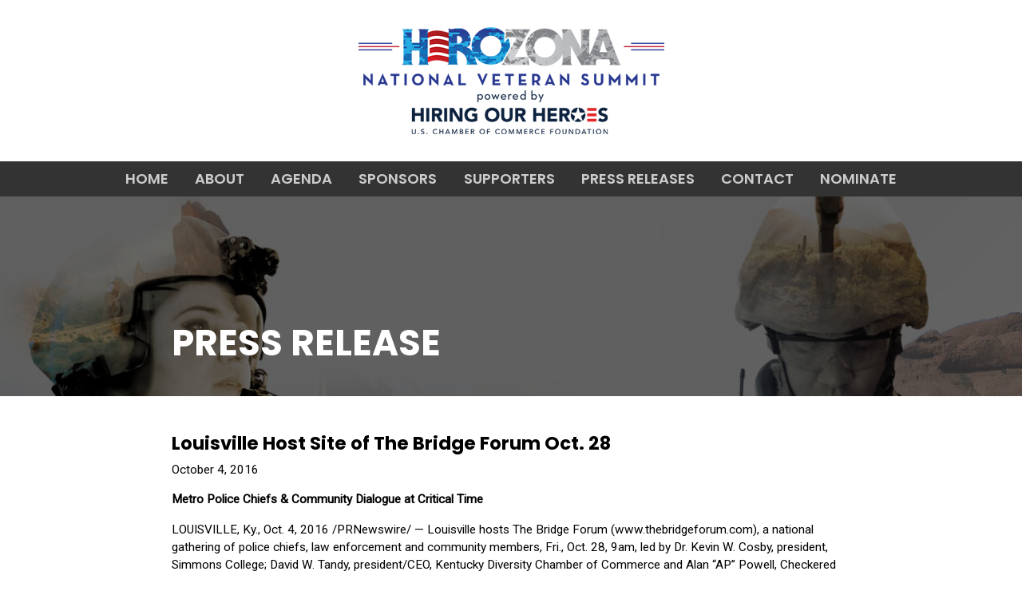

--- FILE ---
content_type: text/css
request_url: https://herozonasummit.b-cdn.net/wp-content/themes/hvbs/style.css
body_size: 4586
content:
/*
	Theme Name: HeroZona Summit
	Theme URI: https://www.HeroZonaSummit.com
	Description: Custom theme for HeroZona Summit built from scratch. 
	Version: 1.0
	Author: Jonathan Limoanco
	Author URI: https://www.bluenimbus.com
	Tags: Custom, HTML5, CSS3
*/

@media all and (max-width: 1199px) {
    div.padding {
       width: 100% !important;  
    }
    #header div.padding {
       text-align: left !important;
    }
    #header img {
        width: 60% !important;
        height: auto !important;
        margin-left: 5%
    }
    #nav {
        display: none;
    }
    #footer {
        display: none !important;
    }
    #footer ul {
        display: none !important;
    }
    #sponsors {
        display: none;
    }
    #newsletter div.padding {
        width: 90% !important;
        text-align: center;
    }
    #newsletter p {
        width: 100% !important; 
        text-align: center; 
    }
    #newsletter form div {
        width: 100% !important;
    }
    #pods div.padding {
        width: 100% !important;
    }
    #pods ul {
        display: grid;
        grid-template-columns: auto !important;
        width: 100% !important;
    }
    #pods li {
        width: 100% !important;
    }
    #nav-sticky-wrapper {
        display: none !important;
    }
    #content div.frontpage div.left {
        width: 90% !important;
        display: block !important;
        float: none !important;
        margin-left: auto;
        margin-right: auto;
    }
    #content div.frontpage div.right {
        width: 90% !important;
        display: block !important;
        float: none !important;
        margin-left: auto;
        margin-right: auto;
        margin-top: 30px !important;
    }
    #content div.frontpage div.right iframe {
        width: 100% !important;
        height: auto !important;
    }
    #slider h1 img {
        width: 90% !important;
        height: auto !important;
    }
    #content div.featuredh1 {
        width: 90% !important;
        margin-left: auto;
        margin-right: auto;
        margin-top: -70px !important;
    }
    #content div.featuredh1 h1 {
        font-size: 150% !important;
    }
    #content div.inside {
        width: 90% !important;
        margin-left: auto;
        margin-right: auto;
        padding: 0px !important;
        font-size: 100% !important;
    }
    #content div.inside ul#sponsors {
        grid-template-columns: auto auto !important;
    }
    #content div.inside ul.videos {
        grid-template-columns: auto !important;
    }
    #content div.inside ul.videos h3 {
        font-size: 120% !important;
        height: auto !important;
    }
    #content div.inside ul.electronic {
        margin: 0px;
        padding: 0px;
        display: grid;
        grid-template-columns: auto !important;
        justify-content: space-evenly;
    }
    #content div.inside h1 {
        text-transform: uppercase;
        line-height: 110% !important;
        margin-bottom: 15px;
    }
    #content div.inside img.size-medium {
        width: 100% !important;
        height: auto; 
        
    }
    div.sfm-label-metro  {
        display: block !important; 
    }
    
}

/* mobile button */

div.sfm-label-metro  {
    display: none; 
}


body, html {
	margin: 0px; 
	padding: 0px; 
	width: 100%;
	height: 100%; 
	background-color: #fff;
	color: #000; 
	font-family: 'Poppins', sans-serif;
	font-size: 18px; 
	line-height: 24px; 
    font-weight: 300;
}
h1,h2 {
   font-family: 'Poppins', sans-serif;
    font-size: 150%;
    font-weight: 700;
    line-height: 150%;
    margin-top: 0px; 
    margin-bottom: 5px;
}

h3 {
   font-family: 'Poppins', sans-serif;
    font-size: 125%;
    font-weight: 500;
    line-height: 150%;
	color: #C50004;
    margin-top: 0px; 
    margin-bottom: 0px;
}

strong {
    font-weight: 600;
}
input {
    font-family: 'Poppins', sans-serif;
}

button {
	background-color:#d0451b;
	-moz-border-radius:9px;
	-webkit-border-radius:9px;
	border-radius:9px;
	border:1px solid #942911;
	display:inline-block;
	cursor:pointer;
	color:#ffffff;
	font-family: 'Poppins', sans-serif;
	padding:9px 29px;
	text-decoration:none;
	text-shadow:0px 0px 0px #854629;
}
button:hover {
	background-color:#bc3315;
}
button:active {
	position:relative;
	top:1px;
}

div.padding {
	width: 1200px; 
	height: auto; 
	margin-left: auto;
	margin-right: auto; 
}
div.left {
	float: left; 
	vertical-align: top;
}
div.right {
	float: right; 
	vertical-align: top;
}
div.clear {
	clear: both;
	float: none; 
}
#header {
	width: 100%;
	height: auto;
}
#nav {
	width: 100%;
	height: auto; 
}
#slider {
	width: 100%;
	height: auto;
}
#content {
	width: 100%;
	height: auto; 
}
div.frontpage {
	width: 100%;
	height: auto; 
}
#pods {
	width: 100%;
	height: auto; 
}
#newsletter {
	width: 100%;
	height: auto;
}
#sponsors {
	width: 100%;
	height: auto;
}
#footer {
	width: 100%;
	height: auto; 
}

/* customizations */

#header {
    background-color: #fff;
}

#header div.padding {
    text-align: center;
    padding-top: 20px; 
    padding-bottom: 15px; 
}
#nav-sticky-wrapper {
    z-index: 5000; 
    position: relative;
}
#nav {
    background-color: #333333;  
}
#nav ul {
    padding: 0px; 
    margin: 0px; 
    text-align: center; 
    display: flex;
    justify-content: space-around;
    padding-top: 10px;
    padding-bottom: 10px;
    width: 1000px;
    margin-left: auto;
    margin-right: auto;
}
#nav ul ul{
	display: none;
	position: absolute;
	text-align: left;
	padding: 0px;
	z-index: 50;
	margin-top: 0px;
	margin-right: 0px;
	color: #FFFFFF;
	margin-bottom: 0px;
	width: auto;
	float: right;
	padding-top: 5px; 
    background-color:#333333;
    padding-left: 1%;
    padding-right: 1%;
	
}
#nav ul ul li:hover {
	display: block;
}
#nav ul li:hover ul{
	display: block;
}
#nav ul li:hover ul li a{
	display: block;
}
#nav li li{
	margin-bottom: 0px;
	list-style-position: inside;
	color: #FFF;
	display: block;
	background-color:#333333;
	width: auto;
}
#nav li li:first-child {

}
#nav li li a{
	color: #FFF !important;
	background-position: left; 
	background-repeat: no-repeat; 
	text-transform: uppercase !important; 
	background-image: none; 
	padding-top: 10px; 
	padding-bottom: 0px; 
	padding-left: 0px; 
	padding-bottom: 0px; 
    display:block;
}
#nav li li a:hover {

}
#nav li li:last-child a {
	padding-bottom: 10px; 	
}
#nav li li.current_page_item a {
	color: #ef1221;
	font-weight: bold; 
}


#nav li {
    list-style-type: none;
    padding: 0px; 
    margin: 0px;
	padding-left:15px; 
	padding-right: 15px; 
}
#nav li a {
    text-transform: uppercase;
    color: #fff;
    opacity: 0.75; 
    text-decoration: none;
    font-weight: 600;   
}
#nav li.current-menu-item a {
    opacity: 1; 
}
#nav li a:hover {
    opacity: 1; 
}
#slider {
    background-color: #000;
    position: relative;
    z-index: 0; 
    max-height: 500px; 
    overflow: hidden;
}
#slider div.text {
    position: relative;
    color: #fff;
    z-index: 50; 
}
#slider h1 {
    text-align: center; 
    height: 0px; 
}
#slider h1 img {
    position: relative;
    z-index: 5;
    width: auto;
    height: auto; 
    margin-left: auto;
    margin-right: auto;
    padding-top: 12%; 
    opacity: 1; 
}
#slider img {
    position: relative;
    z-index: 1;
    width: 100%;
    height: auto;
    /*opacity: 0.5; */
}
#content div.frontpage {
    background-color: #000; 
    position: relative;
    z-index: 10; 
}
#content div.frontpage p {
    color: #fff;
    opacity: 0.75; 
}
#content div.padding {
    width: 1000px; 
    margin-left: auto;
    margin-right: auto;
    padding-top: 25px; 
    padding-bottom: 25px;
}
#content div.frontpage div.left {
    width: 40%;
    vertical-align: middle; 
    font-size: 90%;
    line-height: 150%;
}
#content div.frontpage div.left p {
    margin-top: 0px; 
    margin-bottom: 0px; 
}
#content div.frontpage div.right {
    width: 56%;
    position: relative;
    z-index: 25;
    margin-top: -50px;
    margin-bottom:-50px;
}
#content div.frontpage div.right iframe {
    box-shadow: 0px 0px 82px 0px rgba(0,0,0,0.41);
}
#pods {
    background-image: url(images/pods.jpg);
    background-size: cover;
    background-repeat: no-repeat;
    color: #fff;
    font-size: 105%;
    line-height: 130%; 
}
#pods a {
    text-decoration: none;
    color: #fff;
}
#pods h2 {
    font-weight: 600;
    font-size: 180%;
    line-height: 120%;
    width: 70%;
    margin-left:auto;
    margin-right:auto;
    text-transform: capitalize;
    margin-bottom: 30px;
}
#pods p {
    width: 80%;
   margin-left:auto;
    margin-right:auto;
}
#pods div.padding {
    width: 1000px; 
    text-align: center;
    padding-top: 50px; 
    padding-bottom: 20px;
}
#pods ul {
    padding: 0px; 
    display: grid;
    grid-template-columns: auto auto auto;
    width: 1000px; 
    margin-left: auto;
    margin-right: auto;
    padding-top: 25px;
}
#pods li {
    vertical-align: top;
    display: block;
    list-style-type: none; 
}
#pods li p {
    width: 87%;
    font-size: 105%;
    line-height: 130%;
    opacity: 0.75;
}
#pods li i.fas {
    display: block;
    clear: both;
    font-size: 350%;
    margin-bottom: 20px; 
}
#pods li strong {
    text-transform: uppercase;
    font-size: 130%;    
}

#newsletter {
    background-color: #e7e7e7;
    background-image: url(images/newsletter.jpg);
    background-repeat: no-repeat;
    background-size:cover; 
}
#newsletter div.padding {
    padding-top: 25px; 
    padding-bottom: 25px; 
    width: 1000px;
    padding-top: 25px;
    padding-bottom: 25px;
}
#newsletter h3 {
    font-weight: 700;
    text-transform: uppercase;
    font-size: 190%;
    letter-spacing: -1px; 
}
#newsletter p {
    width: 75%;
    font-size: 100%;
    line-height: 150%; 
    margin-top: 15px;
    margin-bottom: 15px; 
}
#newsletter input[type="text"] {
    border: 1px solid rgba(0,0,0,0.25);
    font-size: 130%;
    padding-top: .5%;
    padding-bottom: .5%;
    padding-left: 10px;
    padding-right: 10px; 
    width: 100%;
}
#newsletter input[type="submit"] {
    border: 0px solid #282828;
    background-color: #282828;
    color: #fff;
    text-transform: uppercase;
    font-weight: 600;
    padding-top: .5%;
    padding-bottom: .5%;
    padding-left: 10px;
    padding-right: 10px; 
    font-size: 130%;
    cursor: pointer; 
    margin-top: 3px; 
}
#newsletter input[type="submit"]:hover {
    background-color: #fff;
    color: #000;
}
#newsletter a {
    text-decoration: underline;
    color: #000;
    font-weight: 700; 
}
#newsletter label {
    display: none;
}
#newsletter form div {
    display: inline-block;
    vertical-align: top;
    padding: 0px; 
    margin: 0px; 
    width:auto;
}
#newsletter form li {
    padding: 0px;
    margin: 0px; 
}
#newsletter form div.gform_body {
    width: 45%;
}
#newsletter form div.ginput_container_email {
    width: 100%;
}

#sponsors ul {
    margin: 0px; 
    padding: 0px; 
    display: grid; 
    grid-template-columns: auto auto auto auto auto;
    width: 75%;
    margin-left: auto;
    margin-right: auto;
}
#sponsors li {
    list-style-type: none;
    margin: 0px;
    padding: 0px;
}
#sponsors img {
    max-width: 150px; 
    max-height: 150px;
    width: 100%;
    height: auto;
}

#footer {
    font-size: 80%;
    line-height: 120%; 
    text-transform: uppercase;
    
}
#footer div.padding {
    text-align: center;
    padding-bottom: 20px; 
}
#footer a {
    text-decoration: none; 
    color: #000;
    opacity: 0.5;
}
#footer li.current-menu-item a {
    opacity: 1; 
}
#footer a:hover {
    opacity: 1; 
}
#footer ul {
    padding: 0px; 
    margin: 0px;
    display: grid;
    grid-template-columns: auto auto auto auto auto auto auto auto; 
    width: 70%;
    margin-left: auto;
    margin-right: auto;
    padding-bottom: 20px;
}
#footer li {
    list-style-type: none;
    padding: 0px; 
    margin: 0px; 
    display: inline-block;
}
#footer ul.social {
    display: grid; 
    grid-template-columns: auto auto auto auto auto;
    width: 20%;
    margin-left: auto;
    margin-right: auto;
    font-size: 150%;
}

/* inside pages */
#content div.featuredimage {
    background-color: #000;
    min-height: 250px;
    max-height: 250px; 
    width: 100%;
    overflow: hidden;
    position: relative;
    z-index: 0; 
}
#content div.featuredh1 {
    width: 850px; 
    margin-left: auto;
    margin-right: auto;
    margin-top: -100px;
    z-index: 50;
    position: relative;
    margin-bottom: 50px; 

}
#content div.featuredh1 h1 {
    font-size: 250%;
    font-weight: 700;
    text-transform: uppercase;
    color: #fff;
}
#content div.featuredimage img {
    width: 100%;
    height: auto;
    opacity: 0.4;
}
#content div.inside {
    min-height: 800px; 
    width: 850px;
    margin-left:auto;
    margin-right: auto;
    padding-top: 25px; 
    padding-bottom: 25px; 
    padding-left: 50px;
    padding-right: 50px; 
    position: relative;
    z-index: 50;
    font-size: 85%;
    line-height: 150%;
    font-family: 'Roboto', sans-serif;
}
#content div.inside h2,h3,h4,h5,h6 {
    font-weight: 700;
    text-transform: uppercase;
   line-height: 120%
}
#content div.inside a {
    color: #f07436;
    text-decoration: none;  
}
#content div.inside input[type="text"] {
    border: 1px solid rgba(0,0,0,0.25); 
}
#content div.inside textarea {
    border: 1px solid rgba(0,0,0,0.25); 
}

/* legacy code from heropreneur.com */

#content #sponsors {
	min-width: 100%; 
	min-height: 151px; 
	height: auto;
    padding-left: 0px; 
}
#content ul#sponsors  {
	padding-top: 20px; 
	padding-bottom: 20px; 
	margin: 0px; 
    display: grid;
    grid-template-columns: auto auto auto auto;
}
#content #sponsors li {
	list-style-type: none; 
	padding: 0px; 
	margin: 0px; 
	display: inline-block; 
	vertical-align: top; 
}

#content #sponsors left {
	text-align: left; 
}

#content #sponsors li:first-child {
	padding-left: 0px; 
}
#content #sponsors li:last-child {
	padding-right: 0px; 
}

ul.electronic {
	margin: 0px; 
	padding: 0px; 
    display: grid;
    grid-template-columns: auto auto;
    justify-content: space-evenly; 
}
ul.electronic li {
	list-style-type: none;
    padding: 15px;
    margin: 0px;
    background-color: #fff;
    margin-right: 15px; 
    margin-bottom: 15px; 
    text-align: center; 
    line-height: 120%;
    border: 3px solid #fff;
}
ul.electronic li:hover {
    border: 3px solid #f07436;
    background-color: #f07436;
    color: #fff;
}
ul.electronic li:hover a {
    color: #fff !important;
}
ul.electronic img {
    margin-bottom: 15px; 
    width: 45%;
    height: auto;
}
ul.electronic li strong {
    font-size: 120%;
    text-transform: uppercase;
    clear: both; 
    display: block;
}
ul.electronic li img {
    clear: both;
    height: auto;
}
ul.videos {
    height: auto;
    margin-top: 0px; 
    margin-bottom: 20px; 
    display: grid;
    grid-template-columns: auto auto auto;
    padding: 0px;
    margin: 0px; 
}
ul.videos h3 {
    font-size: 82.5%;
    text-transform: capitalize;
    font-weight: 400; 
    margin-top: 20px;
    margin-bottom: 10px;
    height: 40px;
    font-family: 'Roboto', sans-serif;
}
ul.videos li {
    list-style-type: none; 
    vertical-align: top; 
    padding: 0px; 
    margin: 0px; 
    display: inline-block;
    margin-right: 15px; 
    overflow: hidden;
    min-height: 250px;
    vertical-align: bottom;

}
ul.videos li img {
    width: 100%;
    height: auto;
}
hr {
    border-top: none;
    border-left: none;
    border-right: none;
    border-bottom: 1px solid rgba(0,0,0,0.05);
    margin-top: 30px; 
    margin-bottom: 30px; 
}
#pt-cv-view-1fc1da0m6k.pt-cv-post-border .pt-cv-content-item {
    border: 3px solid #fff;
}
#pt-cv-view-1fc1da0m6k.pt-cv-post-border .pt-cv-content-item:hover {
    border: 3px solid #f07436;
    background-color: #f07436;
    color: #fff;
}
#pt-cv-view-1fc1da0m6k.pt-cv-post-border .pt-cv-content-item:hover a {
    color: #fff;
}
#pt-cv-view-1fc1da0m6k.pt-cv-post-border .pt-cv-content-item:hover time {
    color: #fff;
}
#content .inside input[type="Submit"] {
    border: none;
    background-color: #f07436;
    color: #fff; 
    padding-left: 15px;
    padding-right: 15px; 
    padding-top: 3px; 
    padding-bottom: 3px; 
    font-weight: 700;
    font-family: poppins;
    text-transform: uppercase;
    font-size: 120%;
}
#content .inside input[type="Submit"]:hover {
    background-color: #000;
}



/* standard wordpress alignment stuff */

/* wordpress standard stuff */

/* =Images
-------------------------------------------------------------- */

/*
Resize images to fit the main content area.
- Applies only to images uploaded via WordPress by targeting size-* classes.
- Other images will be left alone. Use "size-auto" class to apply to other images.
*/
img.size-auto,
img.size-full,
img.size-large,
img.size-medium,
.attachment img {
	max-width: 100%; /* When images are too wide for containing element, force them to fit. */
	height: auto; /* Override height to match resized width for correct aspect ratio. */
}
.alignleft,
img.alignleft {
	display: inline;
	float: left;
	margin-right: 24px;
	margin-top: 4px;
}
.alignright,
img.alignright {
	display: inline;
	float: right;
	margin-left: 24px;
	margin-top: 4px;
}
.aligncenter,
img.aligncenter {
	clear: both;
	display: block;
	margin-left: auto;
	margin-right: auto;
}
img.alignleft,
img.alignright,
img.aligncenter {
	margin-bottom: 12px;
}
.wp-caption {
	background: #f1f1f1;
	line-height: 18px;
	margin-bottom: 20px;
	max-width: 632px !important; /* prevent too-wide images from breaking layout */
	padding: 4px;
	text-align: center;
}
.wp-caption img {
	margin: 5px 5px 0;
}
.wp-caption p.wp-caption-text {
	color: #888;
	font-size: 12px;
	margin: 5px;
}
.wp-smiley {
	margin: 0;
}
.gallery {
	margin: 0 auto 18px;
}
.gallery .gallery-item {
	float: left;
	margin-top: 0;
	text-align: center;
	width: 33%;
}
.gallery-columns-2 .gallery-item {
	width: 50%;
}
.gallery-columns-4 .gallery-item {
	width: 25%;
}
.gallery img {
	border: 2px solid #cfcfcf;
}
.gallery-columns-2 .attachment-medium {
	max-width: 92%;
	height: auto;
}
.gallery-columns-4 .attachment-thumbnail {
	max-width: 84%;
	height: auto;
}
.gallery .gallery-caption {
	color: #888;
	font-size: 12px;
	margin: 0 0 12px;
}
.gallery dl {
	margin: 0;
}
.gallery img {
	border: 10px solid #f1f1f1;
}
.gallery br+br {
	display: none;
}
#content .attachment img {/* single attachment images should be centered */
	display: block;
	margin: 0 auto;
}

#comments {
	clear: both;
}
#comments .navigation {
	padding: 0 0 18px 0;
}
h3#comments-title,
h3#reply-title {
	color: #000;
	font-size: 20px;
	font-weight: bold;
	margin-bottom: 0;
}
h3#comments-title {
	padding: 24px 0;
}
.commentlist {
	list-style: none;
	margin: 0;
}
.commentlist li.comment {
	border-bottom: 1px solid #e7e7e7;
	line-height: 24px;
	margin: 0 0 24px 0;
	padding: 0 0 0 56px;
	position: relative;
}
.commentlist li:last-child {
	border-bottom: none;
	margin-bottom: 0;
}
#comments .comment-body ul,
#comments .comment-body ol {
	margin-bottom: 18px;
}
#comments .comment-body p:last-child {
	margin-bottom: 6px;
}
#comments .comment-body blockquote p:last-child {
	margin-bottom: 24px;
}
.commentlist ol {
	list-style: decimal;
}
.commentlist .avatar {
	position: absolute;
	top: 4px;
	left: 0;
}
.comment-author {
}
.comment-author cite {
	color: #000;
	font-style: normal;
	font-weight: bold;
}
.comment-author .says {
	font-style: italic;
}
.comment-meta {
	font-size: 12px;
	margin: 0 0 18px 0;
}
.comment-meta a:link,
.comment-meta a:visited {
	color: #888;
	text-decoration: none;
}
.comment-meta a:active,
.comment-meta a:hover {
	color: #ff4b33;
}
.commentlist .even {
}
.commentlist .bypostauthor {
}
.reply {
	font-size: 12px;
	padding: 0 0 24px 0;
}
.reply a,
a.comment-edit-link {
	color: #888;
}
.reply a:hover,
a.comment-edit-link:hover {
	color: #ff4b33;
}
.commentlist .children {
	list-style: none;
	margin: 0;
}
.commentlist .children li {
	border: none;
	margin: 0;
}
.nopassword,
.nocomments {
	display: none;
}
#comments .pingback {
	border-bottom: 1px solid #e7e7e7;
	margin-bottom: 18px;
	padding-bottom: 18px;
}
.commentlist li.comment+li.pingback {
	margin-top: -6px;
}
#comments .pingback p {
	color: #888;
	display: block;
	font-size: 12px;
	line-height: 18px;
	margin: 0;
}
#comments .pingback .url {
	font-size: 13px;
	font-style: italic;
}

/* Comments form */
input[type=submit] {
	color: #333;
}
#respond {
	border-top: 1px solid #e7e7e7;
	margin: 24px 0;
	overflow: hidden;
	position: relative;
}
#respond p {
	margin: 0;
}
#respond .comment-notes {
	margin-bottom: 1em;
}
.form-allowed-tags {
	line-height: 1em;
}
.children #respond {
	margin: 0 48px 0 0;
}
h3#reply-title {
	margin: 18px 0;
}
#comments-list #respond {
	margin: 0 0 18px 0;
}
#comments-list ul #respond {
	margin: 0;
}
#cancel-comment-reply-link {
	font-size: 12px;
	font-weight: normal;
	line-height: 18px;
}
#respond .required {
	color: #ff4b33;
	font-weight: bold;
}
#respond label {
	color: #888;
	font-size: 12px;
}
#respond input {
	margin: 0 0 9px;
	width: 98%;
}
#respond textarea {
	width: 98%;
}
#respond .form-allowed-tags {
	color: #888;
	font-size: 12px;
	line-height: 18px;
}
#respond .form-allowed-tags code {
	font-size: 11px;
}
#respond .form-submit {
	margin: 12px 0;
}
#respond .form-submit input {
	font-size: 14px;
	width: auto;
}





--- FILE ---
content_type: text/css
request_url: https://herozonasummit.b-cdn.net/wp-content/themes/hvbs/style.css?ver=1.0
body_size: 4521
content:
/*
	Theme Name: HeroZona Summit
	Theme URI: https://www.HeroZonaSummit.com
	Description: Custom theme for HeroZona Summit built from scratch. 
	Version: 1.0
	Author: Jonathan Limoanco
	Author URI: https://www.bluenimbus.com
	Tags: Custom, HTML5, CSS3
*/

@media all and (max-width: 1199px) {
    div.padding {
       width: 100% !important;  
    }
    #header div.padding {
       text-align: left !important;
    }
    #header img {
        width: 60% !important;
        height: auto !important;
        margin-left: 5%
    }
    #nav {
        display: none;
    }
    #footer {
        display: none !important;
    }
    #footer ul {
        display: none !important;
    }
    #sponsors {
        display: none;
    }
    #newsletter div.padding {
        width: 90% !important;
        text-align: center;
    }
    #newsletter p {
        width: 100% !important; 
        text-align: center; 
    }
    #newsletter form div {
        width: 100% !important;
    }
    #pods div.padding {
        width: 100% !important;
    }
    #pods ul {
        display: grid;
        grid-template-columns: auto !important;
        width: 100% !important;
    }
    #pods li {
        width: 100% !important;
    }
    #nav-sticky-wrapper {
        display: none !important;
    }
    #content div.frontpage div.left {
        width: 90% !important;
        display: block !important;
        float: none !important;
        margin-left: auto;
        margin-right: auto;
    }
    #content div.frontpage div.right {
        width: 90% !important;
        display: block !important;
        float: none !important;
        margin-left: auto;
        margin-right: auto;
        margin-top: 30px !important;
    }
    #content div.frontpage div.right iframe {
        width: 100% !important;
        height: auto !important;
    }
    #slider h1 img {
        width: 90% !important;
        height: auto !important;
    }
    #content div.featuredh1 {
        width: 90% !important;
        margin-left: auto;
        margin-right: auto;
        margin-top: -70px !important;
    }
    #content div.featuredh1 h1 {
        font-size: 150% !important;
    }
    #content div.inside {
        width: 90% !important;
        margin-left: auto;
        margin-right: auto;
        padding: 0px !important;
        font-size: 100% !important;
    }
    #content div.inside ul#sponsors {
        grid-template-columns: auto auto !important;
    }
    #content div.inside ul.videos {
        grid-template-columns: auto !important;
    }
    #content div.inside ul.videos h3 {
        font-size: 120% !important;
        height: auto !important;
    }
    #content div.inside ul.electronic {
        margin: 0px;
        padding: 0px;
        display: grid;
        grid-template-columns: auto !important;
        justify-content: space-evenly;
    }
    #content div.inside h1 {
        text-transform: uppercase;
        line-height: 110% !important;
        margin-bottom: 15px;
    }
    #content div.inside img.size-medium {
        width: 100% !important;
        height: auto; 
        
    }
    div.sfm-label-metro  {
        display: block !important; 
    }
    
}

/* mobile button */

div.sfm-label-metro  {
    display: none; 
}


body, html {
	margin: 0px; 
	padding: 0px; 
	width: 100%;
	height: 100%; 
	background-color: #fff;
	color: #000; 
	font-family: 'Poppins', sans-serif;
	font-size: 18px; 
	line-height: 24px; 
    font-weight: 300;
}
h1,h2 {
   font-family: 'Poppins', sans-serif;
    font-size: 150%;
    font-weight: 700;
    line-height: 150%;
    margin-top: 0px; 
    margin-bottom: 5px;
}

h3 {
   font-family: 'Poppins', sans-serif;
    font-size: 125%;
    font-weight: 500;
    line-height: 150%;
	color: #C50004;
    margin-top: 0px; 
    margin-bottom: 0px;
}

strong {
    font-weight: 600;
}
input {
    font-family: 'Poppins', sans-serif;
}

button {
	background-color:#d0451b;
	-moz-border-radius:9px;
	-webkit-border-radius:9px;
	border-radius:9px;
	border:1px solid #942911;
	display:inline-block;
	cursor:pointer;
	color:#ffffff;
	font-family: 'Poppins', sans-serif;
	padding:9px 29px;
	text-decoration:none;
	text-shadow:0px 0px 0px #854629;
}
button:hover {
	background-color:#bc3315;
}
button:active {
	position:relative;
	top:1px;
}

div.padding {
	width: 1200px; 
	height: auto; 
	margin-left: auto;
	margin-right: auto; 
}
div.left {
	float: left; 
	vertical-align: top;
}
div.right {
	float: right; 
	vertical-align: top;
}
div.clear {
	clear: both;
	float: none; 
}
#header {
	width: 100%;
	height: auto;
}
#nav {
	width: 100%;
	height: auto; 
}
#slider {
	width: 100%;
	height: auto;
}
#content {
	width: 100%;
	height: auto; 
}
div.frontpage {
	width: 100%;
	height: auto; 
}
#pods {
	width: 100%;
	height: auto; 
}
#newsletter {
	width: 100%;
	height: auto;
}
#sponsors {
	width: 100%;
	height: auto;
}
#footer {
	width: 100%;
	height: auto; 
}

/* customizations */

#header {
    background-color: #fff;
}

#header div.padding {
    text-align: center;
    padding-top: 20px; 
    padding-bottom: 15px; 
}
#nav-sticky-wrapper {
    z-index: 5000; 
    position: relative;
}
#nav {
    background-color: #333333;  
}
#nav ul {
    padding: 0px; 
    margin: 0px; 
    text-align: center; 
    display: flex;
    justify-content: space-around;
    padding-top: 10px;
    padding-bottom: 10px;
    width: 1000px;
    margin-left: auto;
    margin-right: auto;
}
#nav ul ul{
	display: none;
	position: absolute;
	text-align: left;
	padding: 0px;
	z-index: 50;
	margin-top: 0px;
	margin-right: 0px;
	color: #FFFFFF;
	margin-bottom: 0px;
	width: auto;
	float: right;
	padding-top: 5px; 
    background-color:#333333;
    padding-left: 1%;
    padding-right: 1%;
	
}
#nav ul ul li:hover {
	display: block;
}
#nav ul li:hover ul{
	display: block;
}
#nav ul li:hover ul li a{
	display: block;
}
#nav li li{
	margin-bottom: 0px;
	list-style-position: inside;
	color: #FFF;
	display: block;
	background-color:#333333;
	width: auto;
}
#nav li li:first-child {

}
#nav li li a{
	color: #FFF !important;
	background-position: left; 
	background-repeat: no-repeat; 
	text-transform: uppercase !important; 
	background-image: none; 
	padding-top: 10px; 
	padding-bottom: 0px; 
	padding-left: 0px; 
	padding-bottom: 0px; 
    display:block;
}
#nav li li a:hover {

}
#nav li li:last-child a {
	padding-bottom: 10px; 	
}
#nav li li.current_page_item a {
	color: #ef1221;
	font-weight: bold; 
}


#nav li {
    list-style-type: none;
    padding: 0px; 
    margin: 0px;
	padding-left:15px; 
	padding-right: 15px; 
}
#nav li a {
    text-transform: uppercase;
    color: #fff;
    opacity: 0.75; 
    text-decoration: none;
    font-weight: 600;   
}
#nav li.current-menu-item a {
    opacity: 1; 
}
#nav li a:hover {
    opacity: 1; 
}
#slider {
    background-color: #000;
    position: relative;
    z-index: 0; 
    max-height: 500px; 
    overflow: hidden;
}
#slider div.text {
    position: relative;
    color: #fff;
    z-index: 50; 
}
#slider h1 {
    text-align: center; 
    height: 0px; 
}
#slider h1 img {
    position: relative;
    z-index: 5;
    width: auto;
    height: auto; 
    margin-left: auto;
    margin-right: auto;
    padding-top: 12%; 
    opacity: 1; 
}
#slider img {
    position: relative;
    z-index: 1;
    width: 100%;
    height: auto;
    /*opacity: 0.5; */
}
#content div.frontpage {
    background-color: #000; 
    position: relative;
    z-index: 10; 
}
#content div.frontpage p {
    color: #fff;
    opacity: 0.75; 
}
#content div.padding {
    width: 1000px; 
    margin-left: auto;
    margin-right: auto;
    padding-top: 25px; 
    padding-bottom: 25px;
}
#content div.frontpage div.left {
    width: 40%;
    vertical-align: middle; 
    font-size: 90%;
    line-height: 150%;
}
#content div.frontpage div.left p {
    margin-top: 0px; 
    margin-bottom: 0px; 
}
#content div.frontpage div.right {
    width: 56%;
    position: relative;
    z-index: 25;
    margin-top: -50px;
    margin-bottom:-50px;
}
#content div.frontpage div.right iframe {
    box-shadow: 0px 0px 82px 0px rgba(0,0,0,0.41);
}
#pods {
    background-image: url(images/pods.jpg);
    background-size: cover;
    background-repeat: no-repeat;
    color: #fff;
    font-size: 105%;
    line-height: 130%; 
}
#pods a {
    text-decoration: none;
    color: #fff;
}
#pods h2 {
    font-weight: 600;
    font-size: 180%;
    line-height: 120%;
    width: 70%;
    margin-left:auto;
    margin-right:auto;
    text-transform: capitalize;
    margin-bottom: 30px;
}
#pods p {
    width: 80%;
   margin-left:auto;
    margin-right:auto;
}
#pods div.padding {
    width: 1000px; 
    text-align: center;
    padding-top: 50px; 
    padding-bottom: 20px;
}
#pods ul {
    padding: 0px; 
    display: grid;
    grid-template-columns: auto auto auto;
    width: 1000px; 
    margin-left: auto;
    margin-right: auto;
    padding-top: 25px;
}
#pods li {
    vertical-align: top;
    display: block;
    list-style-type: none; 
}
#pods li p {
    width: 87%;
    font-size: 105%;
    line-height: 130%;
    opacity: 0.75;
}
#pods li i.fas {
    display: block;
    clear: both;
    font-size: 350%;
    margin-bottom: 20px; 
}
#pods li strong {
    text-transform: uppercase;
    font-size: 130%;    
}

#newsletter {
    background-color: #e7e7e7;
    background-image: url(images/newsletter.jpg);
    background-repeat: no-repeat;
    background-size:cover; 
}
#newsletter div.padding {
    padding-top: 25px; 
    padding-bottom: 25px; 
    width: 1000px;
    padding-top: 25px;
    padding-bottom: 25px;
}
#newsletter h3 {
    font-weight: 700;
    text-transform: uppercase;
    font-size: 190%;
    letter-spacing: -1px; 
}
#newsletter p {
    width: 75%;
    font-size: 100%;
    line-height: 150%; 
    margin-top: 15px;
    margin-bottom: 15px; 
}
#newsletter input[type="text"] {
    border: 1px solid rgba(0,0,0,0.25);
    font-size: 130%;
    padding-top: .5%;
    padding-bottom: .5%;
    padding-left: 10px;
    padding-right: 10px; 
    width: 100%;
}
#newsletter input[type="submit"] {
    border: 0px solid #282828;
    background-color: #282828;
    color: #fff;
    text-transform: uppercase;
    font-weight: 600;
    padding-top: .5%;
    padding-bottom: .5%;
    padding-left: 10px;
    padding-right: 10px; 
    font-size: 130%;
    cursor: pointer; 
    margin-top: 3px; 
}
#newsletter input[type="submit"]:hover {
    background-color: #fff;
    color: #000;
}
#newsletter a {
    text-decoration: underline;
    color: #000;
    font-weight: 700; 
}
#newsletter label {
    display: none;
}
#newsletter form div {
    display: inline-block;
    vertical-align: top;
    padding: 0px; 
    margin: 0px; 
    width:auto;
}
#newsletter form li {
    padding: 0px;
    margin: 0px; 
}
#newsletter form div.gform_body {
    width: 45%;
}
#newsletter form div.ginput_container_email {
    width: 100%;
}

#sponsors ul {
    margin: 0px; 
    padding: 0px; 
    display: grid; 
    grid-template-columns: auto auto auto auto auto;
    width: 75%;
    margin-left: auto;
    margin-right: auto;
}
#sponsors li {
    list-style-type: none;
    margin: 0px;
    padding: 0px;
}
#sponsors img {
    max-width: 150px; 
    max-height: 150px;
    width: 100%;
    height: auto;
}

#footer {
    font-size: 80%;
    line-height: 120%; 
    text-transform: uppercase;
    
}
#footer div.padding {
    text-align: center;
    padding-bottom: 20px; 
}
#footer a {
    text-decoration: none; 
    color: #000;
    opacity: 0.5;
}
#footer li.current-menu-item a {
    opacity: 1; 
}
#footer a:hover {
    opacity: 1; 
}
#footer ul {
    padding: 0px; 
    margin: 0px;
    display: grid;
    grid-template-columns: auto auto auto auto auto auto auto auto; 
    width: 70%;
    margin-left: auto;
    margin-right: auto;
    padding-bottom: 20px;
}
#footer li {
    list-style-type: none;
    padding: 0px; 
    margin: 0px; 
    display: inline-block;
}
#footer ul.social {
    display: grid; 
    grid-template-columns: auto auto auto auto auto;
    width: 20%;
    margin-left: auto;
    margin-right: auto;
    font-size: 150%;
}

/* inside pages */
#content div.featuredimage {
    background-color: #000;
    min-height: 250px;
    max-height: 250px; 
    width: 100%;
    overflow: hidden;
    position: relative;
    z-index: 0; 
}
#content div.featuredh1 {
    width: 850px; 
    margin-left: auto;
    margin-right: auto;
    margin-top: -100px;
    z-index: 50;
    position: relative;
    margin-bottom: 50px; 

}
#content div.featuredh1 h1 {
    font-size: 250%;
    font-weight: 700;
    text-transform: uppercase;
    color: #fff;
}
#content div.featuredimage img {
    width: 100%;
    height: auto;
    opacity: 0.4;
}
#content div.inside {
    min-height: 800px; 
    width: 850px;
    margin-left:auto;
    margin-right: auto;
    padding-top: 25px; 
    padding-bottom: 25px; 
    padding-left: 50px;
    padding-right: 50px; 
    position: relative;
    z-index: 50;
    font-size: 85%;
    line-height: 150%;
    font-family: 'Roboto', sans-serif;
}
#content div.inside h2,h3,h4,h5,h6 {
    font-weight: 700;
    text-transform: uppercase;
   line-height: 120%
}
#content div.inside a {
    color: #f07436;
    text-decoration: none;  
}
#content div.inside input[type="text"] {
    border: 1px solid rgba(0,0,0,0.25); 
}
#content div.inside textarea {
    border: 1px solid rgba(0,0,0,0.25); 
}

/* legacy code from heropreneur.com */

#content #sponsors {
	min-width: 100%; 
	min-height: 151px; 
	height: auto;
    padding-left: 0px; 
}
#content ul#sponsors  {
	padding-top: 20px; 
	padding-bottom: 20px; 
	margin: 0px; 
    display: grid;
    grid-template-columns: auto auto auto auto;
}
#content #sponsors li {
	list-style-type: none; 
	padding: 0px; 
	margin: 0px; 
	display: inline-block; 
	vertical-align: top; 
}

#content #sponsors left {
	text-align: left; 
}

#content #sponsors li:first-child {
	padding-left: 0px; 
}
#content #sponsors li:last-child {
	padding-right: 0px; 
}

ul.electronic {
	margin: 0px; 
	padding: 0px; 
    display: grid;
    grid-template-columns: auto auto;
    justify-content: space-evenly; 
}
ul.electronic li {
	list-style-type: none;
    padding: 15px;
    margin: 0px;
    background-color: #fff;
    margin-right: 15px; 
    margin-bottom: 15px; 
    text-align: center; 
    line-height: 120%;
    border: 3px solid #fff;
}
ul.electronic li:hover {
    border: 3px solid #f07436;
    background-color: #f07436;
    color: #fff;
}
ul.electronic li:hover a {
    color: #fff !important;
}
ul.electronic img {
    margin-bottom: 15px; 
    width: 45%;
    height: auto;
}
ul.electronic li strong {
    font-size: 120%;
    text-transform: uppercase;
    clear: both; 
    display: block;
}
ul.electronic li img {
    clear: both;
    height: auto;
}
ul.videos {
    height: auto;
    margin-top: 0px; 
    margin-bottom: 20px; 
    display: grid;
    grid-template-columns: auto auto auto;
    padding: 0px;
    margin: 0px; 
}
ul.videos h3 {
    font-size: 82.5%;
    text-transform: capitalize;
    font-weight: 400; 
    margin-top: 20px;
    margin-bottom: 10px;
    height: 40px;
    font-family: 'Roboto', sans-serif;
}
ul.videos li {
    list-style-type: none; 
    vertical-align: top; 
    padding: 0px; 
    margin: 0px; 
    display: inline-block;
    margin-right: 15px; 
    overflow: hidden;
    min-height: 250px;
    vertical-align: bottom;

}
ul.videos li img {
    width: 100%;
    height: auto;
}
hr {
    border-top: none;
    border-left: none;
    border-right: none;
    border-bottom: 1px solid rgba(0,0,0,0.05);
    margin-top: 30px; 
    margin-bottom: 30px; 
}
#pt-cv-view-1fc1da0m6k.pt-cv-post-border .pt-cv-content-item {
    border: 3px solid #fff;
}
#pt-cv-view-1fc1da0m6k.pt-cv-post-border .pt-cv-content-item:hover {
    border: 3px solid #f07436;
    background-color: #f07436;
    color: #fff;
}
#pt-cv-view-1fc1da0m6k.pt-cv-post-border .pt-cv-content-item:hover a {
    color: #fff;
}
#pt-cv-view-1fc1da0m6k.pt-cv-post-border .pt-cv-content-item:hover time {
    color: #fff;
}
#content .inside input[type="Submit"] {
    border: none;
    background-color: #f07436;
    color: #fff; 
    padding-left: 15px;
    padding-right: 15px; 
    padding-top: 3px; 
    padding-bottom: 3px; 
    font-weight: 700;
    font-family: poppins;
    text-transform: uppercase;
    font-size: 120%;
}
#content .inside input[type="Submit"]:hover {
    background-color: #000;
}



/* standard wordpress alignment stuff */

/* wordpress standard stuff */

/* =Images
-------------------------------------------------------------- */

/*
Resize images to fit the main content area.
- Applies only to images uploaded via WordPress by targeting size-* classes.
- Other images will be left alone. Use "size-auto" class to apply to other images.
*/
img.size-auto,
img.size-full,
img.size-large,
img.size-medium,
.attachment img {
	max-width: 100%; /* When images are too wide for containing element, force them to fit. */
	height: auto; /* Override height to match resized width for correct aspect ratio. */
}
.alignleft,
img.alignleft {
	display: inline;
	float: left;
	margin-right: 24px;
	margin-top: 4px;
}
.alignright,
img.alignright {
	display: inline;
	float: right;
	margin-left: 24px;
	margin-top: 4px;
}
.aligncenter,
img.aligncenter {
	clear: both;
	display: block;
	margin-left: auto;
	margin-right: auto;
}
img.alignleft,
img.alignright,
img.aligncenter {
	margin-bottom: 12px;
}
.wp-caption {
	background: #f1f1f1;
	line-height: 18px;
	margin-bottom: 20px;
	max-width: 632px !important; /* prevent too-wide images from breaking layout */
	padding: 4px;
	text-align: center;
}
.wp-caption img {
	margin: 5px 5px 0;
}
.wp-caption p.wp-caption-text {
	color: #888;
	font-size: 12px;
	margin: 5px;
}
.wp-smiley {
	margin: 0;
}
.gallery {
	margin: 0 auto 18px;
}
.gallery .gallery-item {
	float: left;
	margin-top: 0;
	text-align: center;
	width: 33%;
}
.gallery-columns-2 .gallery-item {
	width: 50%;
}
.gallery-columns-4 .gallery-item {
	width: 25%;
}
.gallery img {
	border: 2px solid #cfcfcf;
}
.gallery-columns-2 .attachment-medium {
	max-width: 92%;
	height: auto;
}
.gallery-columns-4 .attachment-thumbnail {
	max-width: 84%;
	height: auto;
}
.gallery .gallery-caption {
	color: #888;
	font-size: 12px;
	margin: 0 0 12px;
}
.gallery dl {
	margin: 0;
}
.gallery img {
	border: 10px solid #f1f1f1;
}
.gallery br+br {
	display: none;
}
#content .attachment img {/* single attachment images should be centered */
	display: block;
	margin: 0 auto;
}

#comments {
	clear: both;
}
#comments .navigation {
	padding: 0 0 18px 0;
}
h3#comments-title,
h3#reply-title {
	color: #000;
	font-size: 20px;
	font-weight: bold;
	margin-bottom: 0;
}
h3#comments-title {
	padding: 24px 0;
}
.commentlist {
	list-style: none;
	margin: 0;
}
.commentlist li.comment {
	border-bottom: 1px solid #e7e7e7;
	line-height: 24px;
	margin: 0 0 24px 0;
	padding: 0 0 0 56px;
	position: relative;
}
.commentlist li:last-child {
	border-bottom: none;
	margin-bottom: 0;
}
#comments .comment-body ul,
#comments .comment-body ol {
	margin-bottom: 18px;
}
#comments .comment-body p:last-child {
	margin-bottom: 6px;
}
#comments .comment-body blockquote p:last-child {
	margin-bottom: 24px;
}
.commentlist ol {
	list-style: decimal;
}
.commentlist .avatar {
	position: absolute;
	top: 4px;
	left: 0;
}
.comment-author {
}
.comment-author cite {
	color: #000;
	font-style: normal;
	font-weight: bold;
}
.comment-author .says {
	font-style: italic;
}
.comment-meta {
	font-size: 12px;
	margin: 0 0 18px 0;
}
.comment-meta a:link,
.comment-meta a:visited {
	color: #888;
	text-decoration: none;
}
.comment-meta a:active,
.comment-meta a:hover {
	color: #ff4b33;
}
.commentlist .even {
}
.commentlist .bypostauthor {
}
.reply {
	font-size: 12px;
	padding: 0 0 24px 0;
}
.reply a,
a.comment-edit-link {
	color: #888;
}
.reply a:hover,
a.comment-edit-link:hover {
	color: #ff4b33;
}
.commentlist .children {
	list-style: none;
	margin: 0;
}
.commentlist .children li {
	border: none;
	margin: 0;
}
.nopassword,
.nocomments {
	display: none;
}
#comments .pingback {
	border-bottom: 1px solid #e7e7e7;
	margin-bottom: 18px;
	padding-bottom: 18px;
}
.commentlist li.comment+li.pingback {
	margin-top: -6px;
}
#comments .pingback p {
	color: #888;
	display: block;
	font-size: 12px;
	line-height: 18px;
	margin: 0;
}
#comments .pingback .url {
	font-size: 13px;
	font-style: italic;
}

/* Comments form */
input[type=submit] {
	color: #333;
}
#respond {
	border-top: 1px solid #e7e7e7;
	margin: 24px 0;
	overflow: hidden;
	position: relative;
}
#respond p {
	margin: 0;
}
#respond .comment-notes {
	margin-bottom: 1em;
}
.form-allowed-tags {
	line-height: 1em;
}
.children #respond {
	margin: 0 48px 0 0;
}
h3#reply-title {
	margin: 18px 0;
}
#comments-list #respond {
	margin: 0 0 18px 0;
}
#comments-list ul #respond {
	margin: 0;
}
#cancel-comment-reply-link {
	font-size: 12px;
	font-weight: normal;
	line-height: 18px;
}
#respond .required {
	color: #ff4b33;
	font-weight: bold;
}
#respond label {
	color: #888;
	font-size: 12px;
}
#respond input {
	margin: 0 0 9px;
	width: 98%;
}
#respond textarea {
	width: 98%;
}
#respond .form-allowed-tags {
	color: #888;
	font-size: 12px;
	line-height: 18px;
}
#respond .form-allowed-tags code {
	font-size: 11px;
}
#respond .form-submit {
	margin: 12px 0;
}
#respond .form-submit input {
	font-size: 14px;
	width: auto;
}



